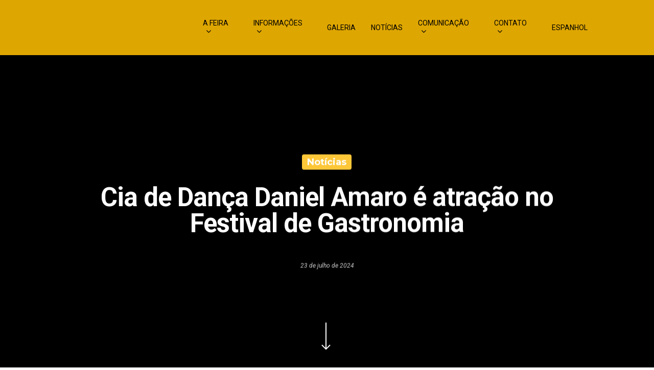

--- FILE ---
content_type: text/html; charset=UTF-8
request_url: https://fenadoce.com.br/cia-de-danca-daniel-amaro-e-atracao-no-festival-de-gastronomia/
body_size: 23537
content:
<!DOCTYPE html>

<html lang="pt-BR" class="no-js">
<head>
	
	<meta charset="UTF-8">
	
	<meta name="viewport" content="width=device-width, initial-scale=1, maximum-scale=1, user-scalable=0" /><title>Cia de Dança Daniel Amaro é atração no Festival de Gastronomia &#8211; Fenadoce</title>
<meta name='robots' content='max-image-preview:large' />
	<style>img:is([sizes="auto" i], [sizes^="auto," i]) { contain-intrinsic-size: 3000px 1500px }</style>
	<link rel='dns-prefetch' href='//www.googletagmanager.com' />
<link rel='dns-prefetch' href='//fonts.googleapis.com' />
<link rel="alternate" type="application/rss+xml" title="Feed para Fenadoce &raquo;" href="https://fenadoce.com.br/feed/" />
<link rel="alternate" type="application/rss+xml" title="Feed de comentários para Fenadoce &raquo;" href="https://fenadoce.com.br/comments/feed/" />
		<style>
			.lazyload,
			.lazyloading {
				max-width: 100%;
			}
		</style>
		<script type="text/javascript">
/* <![CDATA[ */
window._wpemojiSettings = {"baseUrl":"https:\/\/s.w.org\/images\/core\/emoji\/16.0.1\/72x72\/","ext":".png","svgUrl":"https:\/\/s.w.org\/images\/core\/emoji\/16.0.1\/svg\/","svgExt":".svg","source":{"concatemoji":"https:\/\/fenadoce.com.br\/wp-includes\/js\/wp-emoji-release.min.js?ver=6.8.3"}};
/*! This file is auto-generated */
!function(s,n){var o,i,e;function c(e){try{var t={supportTests:e,timestamp:(new Date).valueOf()};sessionStorage.setItem(o,JSON.stringify(t))}catch(e){}}function p(e,t,n){e.clearRect(0,0,e.canvas.width,e.canvas.height),e.fillText(t,0,0);var t=new Uint32Array(e.getImageData(0,0,e.canvas.width,e.canvas.height).data),a=(e.clearRect(0,0,e.canvas.width,e.canvas.height),e.fillText(n,0,0),new Uint32Array(e.getImageData(0,0,e.canvas.width,e.canvas.height).data));return t.every(function(e,t){return e===a[t]})}function u(e,t){e.clearRect(0,0,e.canvas.width,e.canvas.height),e.fillText(t,0,0);for(var n=e.getImageData(16,16,1,1),a=0;a<n.data.length;a++)if(0!==n.data[a])return!1;return!0}function f(e,t,n,a){switch(t){case"flag":return n(e,"\ud83c\udff3\ufe0f\u200d\u26a7\ufe0f","\ud83c\udff3\ufe0f\u200b\u26a7\ufe0f")?!1:!n(e,"\ud83c\udde8\ud83c\uddf6","\ud83c\udde8\u200b\ud83c\uddf6")&&!n(e,"\ud83c\udff4\udb40\udc67\udb40\udc62\udb40\udc65\udb40\udc6e\udb40\udc67\udb40\udc7f","\ud83c\udff4\u200b\udb40\udc67\u200b\udb40\udc62\u200b\udb40\udc65\u200b\udb40\udc6e\u200b\udb40\udc67\u200b\udb40\udc7f");case"emoji":return!a(e,"\ud83e\udedf")}return!1}function g(e,t,n,a){var r="undefined"!=typeof WorkerGlobalScope&&self instanceof WorkerGlobalScope?new OffscreenCanvas(300,150):s.createElement("canvas"),o=r.getContext("2d",{willReadFrequently:!0}),i=(o.textBaseline="top",o.font="600 32px Arial",{});return e.forEach(function(e){i[e]=t(o,e,n,a)}),i}function t(e){var t=s.createElement("script");t.src=e,t.defer=!0,s.head.appendChild(t)}"undefined"!=typeof Promise&&(o="wpEmojiSettingsSupports",i=["flag","emoji"],n.supports={everything:!0,everythingExceptFlag:!0},e=new Promise(function(e){s.addEventListener("DOMContentLoaded",e,{once:!0})}),new Promise(function(t){var n=function(){try{var e=JSON.parse(sessionStorage.getItem(o));if("object"==typeof e&&"number"==typeof e.timestamp&&(new Date).valueOf()<e.timestamp+604800&&"object"==typeof e.supportTests)return e.supportTests}catch(e){}return null}();if(!n){if("undefined"!=typeof Worker&&"undefined"!=typeof OffscreenCanvas&&"undefined"!=typeof URL&&URL.createObjectURL&&"undefined"!=typeof Blob)try{var e="postMessage("+g.toString()+"("+[JSON.stringify(i),f.toString(),p.toString(),u.toString()].join(",")+"));",a=new Blob([e],{type:"text/javascript"}),r=new Worker(URL.createObjectURL(a),{name:"wpTestEmojiSupports"});return void(r.onmessage=function(e){c(n=e.data),r.terminate(),t(n)})}catch(e){}c(n=g(i,f,p,u))}t(n)}).then(function(e){for(var t in e)n.supports[t]=e[t],n.supports.everything=n.supports.everything&&n.supports[t],"flag"!==t&&(n.supports.everythingExceptFlag=n.supports.everythingExceptFlag&&n.supports[t]);n.supports.everythingExceptFlag=n.supports.everythingExceptFlag&&!n.supports.flag,n.DOMReady=!1,n.readyCallback=function(){n.DOMReady=!0}}).then(function(){return e}).then(function(){var e;n.supports.everything||(n.readyCallback(),(e=n.source||{}).concatemoji?t(e.concatemoji):e.wpemoji&&e.twemoji&&(t(e.twemoji),t(e.wpemoji)))}))}((window,document),window._wpemojiSettings);
/* ]]> */
</script>
<style id='wp-emoji-styles-inline-css' type='text/css'>

	img.wp-smiley, img.emoji {
		display: inline !important;
		border: none !important;
		box-shadow: none !important;
		height: 1em !important;
		width: 1em !important;
		margin: 0 0.07em !important;
		vertical-align: -0.1em !important;
		background: none !important;
		padding: 0 !important;
	}
</style>
<link rel='stylesheet' id='wp-block-library-css' href='https://fenadoce.com.br/wp-includes/css/dist/block-library/style.min.css?ver=6.8.3' type='text/css' media='all' />
<style id='classic-theme-styles-inline-css' type='text/css'>
/*! This file is auto-generated */
.wp-block-button__link{color:#fff;background-color:#32373c;border-radius:9999px;box-shadow:none;text-decoration:none;padding:calc(.667em + 2px) calc(1.333em + 2px);font-size:1.125em}.wp-block-file__button{background:#32373c;color:#fff;text-decoration:none}
</style>
<style id='safe-svg-svg-icon-style-inline-css' type='text/css'>
.safe-svg-cover{text-align:center}.safe-svg-cover .safe-svg-inside{display:inline-block;max-width:100%}.safe-svg-cover svg{fill:currentColor;height:100%;max-height:100%;max-width:100%;width:100%}

</style>
<style id='global-styles-inline-css' type='text/css'>
:root{--wp--preset--aspect-ratio--square: 1;--wp--preset--aspect-ratio--4-3: 4/3;--wp--preset--aspect-ratio--3-4: 3/4;--wp--preset--aspect-ratio--3-2: 3/2;--wp--preset--aspect-ratio--2-3: 2/3;--wp--preset--aspect-ratio--16-9: 16/9;--wp--preset--aspect-ratio--9-16: 9/16;--wp--preset--color--black: #000000;--wp--preset--color--cyan-bluish-gray: #abb8c3;--wp--preset--color--white: #ffffff;--wp--preset--color--pale-pink: #f78da7;--wp--preset--color--vivid-red: #cf2e2e;--wp--preset--color--luminous-vivid-orange: #ff6900;--wp--preset--color--luminous-vivid-amber: #fcb900;--wp--preset--color--light-green-cyan: #7bdcb5;--wp--preset--color--vivid-green-cyan: #00d084;--wp--preset--color--pale-cyan-blue: #8ed1fc;--wp--preset--color--vivid-cyan-blue: #0693e3;--wp--preset--color--vivid-purple: #9b51e0;--wp--preset--gradient--vivid-cyan-blue-to-vivid-purple: linear-gradient(135deg,rgba(6,147,227,1) 0%,rgb(155,81,224) 100%);--wp--preset--gradient--light-green-cyan-to-vivid-green-cyan: linear-gradient(135deg,rgb(122,220,180) 0%,rgb(0,208,130) 100%);--wp--preset--gradient--luminous-vivid-amber-to-luminous-vivid-orange: linear-gradient(135deg,rgba(252,185,0,1) 0%,rgba(255,105,0,1) 100%);--wp--preset--gradient--luminous-vivid-orange-to-vivid-red: linear-gradient(135deg,rgba(255,105,0,1) 0%,rgb(207,46,46) 100%);--wp--preset--gradient--very-light-gray-to-cyan-bluish-gray: linear-gradient(135deg,rgb(238,238,238) 0%,rgb(169,184,195) 100%);--wp--preset--gradient--cool-to-warm-spectrum: linear-gradient(135deg,rgb(74,234,220) 0%,rgb(151,120,209) 20%,rgb(207,42,186) 40%,rgb(238,44,130) 60%,rgb(251,105,98) 80%,rgb(254,248,76) 100%);--wp--preset--gradient--blush-light-purple: linear-gradient(135deg,rgb(255,206,236) 0%,rgb(152,150,240) 100%);--wp--preset--gradient--blush-bordeaux: linear-gradient(135deg,rgb(254,205,165) 0%,rgb(254,45,45) 50%,rgb(107,0,62) 100%);--wp--preset--gradient--luminous-dusk: linear-gradient(135deg,rgb(255,203,112) 0%,rgb(199,81,192) 50%,rgb(65,88,208) 100%);--wp--preset--gradient--pale-ocean: linear-gradient(135deg,rgb(255,245,203) 0%,rgb(182,227,212) 50%,rgb(51,167,181) 100%);--wp--preset--gradient--electric-grass: linear-gradient(135deg,rgb(202,248,128) 0%,rgb(113,206,126) 100%);--wp--preset--gradient--midnight: linear-gradient(135deg,rgb(2,3,129) 0%,rgb(40,116,252) 100%);--wp--preset--font-size--small: 13px;--wp--preset--font-size--medium: 20px;--wp--preset--font-size--large: 36px;--wp--preset--font-size--x-large: 42px;--wp--preset--spacing--20: 0.44rem;--wp--preset--spacing--30: 0.67rem;--wp--preset--spacing--40: 1rem;--wp--preset--spacing--50: 1.5rem;--wp--preset--spacing--60: 2.25rem;--wp--preset--spacing--70: 3.38rem;--wp--preset--spacing--80: 5.06rem;--wp--preset--shadow--natural: 6px 6px 9px rgba(0, 0, 0, 0.2);--wp--preset--shadow--deep: 12px 12px 50px rgba(0, 0, 0, 0.4);--wp--preset--shadow--sharp: 6px 6px 0px rgba(0, 0, 0, 0.2);--wp--preset--shadow--outlined: 6px 6px 0px -3px rgba(255, 255, 255, 1), 6px 6px rgba(0, 0, 0, 1);--wp--preset--shadow--crisp: 6px 6px 0px rgba(0, 0, 0, 1);}:where(.is-layout-flex){gap: 0.5em;}:where(.is-layout-grid){gap: 0.5em;}body .is-layout-flex{display: flex;}.is-layout-flex{flex-wrap: wrap;align-items: center;}.is-layout-flex > :is(*, div){margin: 0;}body .is-layout-grid{display: grid;}.is-layout-grid > :is(*, div){margin: 0;}:where(.wp-block-columns.is-layout-flex){gap: 2em;}:where(.wp-block-columns.is-layout-grid){gap: 2em;}:where(.wp-block-post-template.is-layout-flex){gap: 1.25em;}:where(.wp-block-post-template.is-layout-grid){gap: 1.25em;}.has-black-color{color: var(--wp--preset--color--black) !important;}.has-cyan-bluish-gray-color{color: var(--wp--preset--color--cyan-bluish-gray) !important;}.has-white-color{color: var(--wp--preset--color--white) !important;}.has-pale-pink-color{color: var(--wp--preset--color--pale-pink) !important;}.has-vivid-red-color{color: var(--wp--preset--color--vivid-red) !important;}.has-luminous-vivid-orange-color{color: var(--wp--preset--color--luminous-vivid-orange) !important;}.has-luminous-vivid-amber-color{color: var(--wp--preset--color--luminous-vivid-amber) !important;}.has-light-green-cyan-color{color: var(--wp--preset--color--light-green-cyan) !important;}.has-vivid-green-cyan-color{color: var(--wp--preset--color--vivid-green-cyan) !important;}.has-pale-cyan-blue-color{color: var(--wp--preset--color--pale-cyan-blue) !important;}.has-vivid-cyan-blue-color{color: var(--wp--preset--color--vivid-cyan-blue) !important;}.has-vivid-purple-color{color: var(--wp--preset--color--vivid-purple) !important;}.has-black-background-color{background-color: var(--wp--preset--color--black) !important;}.has-cyan-bluish-gray-background-color{background-color: var(--wp--preset--color--cyan-bluish-gray) !important;}.has-white-background-color{background-color: var(--wp--preset--color--white) !important;}.has-pale-pink-background-color{background-color: var(--wp--preset--color--pale-pink) !important;}.has-vivid-red-background-color{background-color: var(--wp--preset--color--vivid-red) !important;}.has-luminous-vivid-orange-background-color{background-color: var(--wp--preset--color--luminous-vivid-orange) !important;}.has-luminous-vivid-amber-background-color{background-color: var(--wp--preset--color--luminous-vivid-amber) !important;}.has-light-green-cyan-background-color{background-color: var(--wp--preset--color--light-green-cyan) !important;}.has-vivid-green-cyan-background-color{background-color: var(--wp--preset--color--vivid-green-cyan) !important;}.has-pale-cyan-blue-background-color{background-color: var(--wp--preset--color--pale-cyan-blue) !important;}.has-vivid-cyan-blue-background-color{background-color: var(--wp--preset--color--vivid-cyan-blue) !important;}.has-vivid-purple-background-color{background-color: var(--wp--preset--color--vivid-purple) !important;}.has-black-border-color{border-color: var(--wp--preset--color--black) !important;}.has-cyan-bluish-gray-border-color{border-color: var(--wp--preset--color--cyan-bluish-gray) !important;}.has-white-border-color{border-color: var(--wp--preset--color--white) !important;}.has-pale-pink-border-color{border-color: var(--wp--preset--color--pale-pink) !important;}.has-vivid-red-border-color{border-color: var(--wp--preset--color--vivid-red) !important;}.has-luminous-vivid-orange-border-color{border-color: var(--wp--preset--color--luminous-vivid-orange) !important;}.has-luminous-vivid-amber-border-color{border-color: var(--wp--preset--color--luminous-vivid-amber) !important;}.has-light-green-cyan-border-color{border-color: var(--wp--preset--color--light-green-cyan) !important;}.has-vivid-green-cyan-border-color{border-color: var(--wp--preset--color--vivid-green-cyan) !important;}.has-pale-cyan-blue-border-color{border-color: var(--wp--preset--color--pale-cyan-blue) !important;}.has-vivid-cyan-blue-border-color{border-color: var(--wp--preset--color--vivid-cyan-blue) !important;}.has-vivid-purple-border-color{border-color: var(--wp--preset--color--vivid-purple) !important;}.has-vivid-cyan-blue-to-vivid-purple-gradient-background{background: var(--wp--preset--gradient--vivid-cyan-blue-to-vivid-purple) !important;}.has-light-green-cyan-to-vivid-green-cyan-gradient-background{background: var(--wp--preset--gradient--light-green-cyan-to-vivid-green-cyan) !important;}.has-luminous-vivid-amber-to-luminous-vivid-orange-gradient-background{background: var(--wp--preset--gradient--luminous-vivid-amber-to-luminous-vivid-orange) !important;}.has-luminous-vivid-orange-to-vivid-red-gradient-background{background: var(--wp--preset--gradient--luminous-vivid-orange-to-vivid-red) !important;}.has-very-light-gray-to-cyan-bluish-gray-gradient-background{background: var(--wp--preset--gradient--very-light-gray-to-cyan-bluish-gray) !important;}.has-cool-to-warm-spectrum-gradient-background{background: var(--wp--preset--gradient--cool-to-warm-spectrum) !important;}.has-blush-light-purple-gradient-background{background: var(--wp--preset--gradient--blush-light-purple) !important;}.has-blush-bordeaux-gradient-background{background: var(--wp--preset--gradient--blush-bordeaux) !important;}.has-luminous-dusk-gradient-background{background: var(--wp--preset--gradient--luminous-dusk) !important;}.has-pale-ocean-gradient-background{background: var(--wp--preset--gradient--pale-ocean) !important;}.has-electric-grass-gradient-background{background: var(--wp--preset--gradient--electric-grass) !important;}.has-midnight-gradient-background{background: var(--wp--preset--gradient--midnight) !important;}.has-small-font-size{font-size: var(--wp--preset--font-size--small) !important;}.has-medium-font-size{font-size: var(--wp--preset--font-size--medium) !important;}.has-large-font-size{font-size: var(--wp--preset--font-size--large) !important;}.has-x-large-font-size{font-size: var(--wp--preset--font-size--x-large) !important;}
:where(.wp-block-post-template.is-layout-flex){gap: 1.25em;}:where(.wp-block-post-template.is-layout-grid){gap: 1.25em;}
:where(.wp-block-columns.is-layout-flex){gap: 2em;}:where(.wp-block-columns.is-layout-grid){gap: 2em;}
:root :where(.wp-block-pullquote){font-size: 1.5em;line-height: 1.6;}
</style>
<link rel='stylesheet' id='contact-form-7-css' href='https://fenadoce.com.br/wp-content/plugins/contact-form-7/includes/css/styles.css?ver=6.1.4' type='text/css' media='all' />
<link rel='stylesheet' id='rs-plugin-settings-css' href='https://fenadoce.com.br/wp-content/plugins/revslider/public/assets/css/settings.css?ver=5.4.8.3' type='text/css' media='all' />
<style id='rs-plugin-settings-inline-css' type='text/css'>
#rs-demo-id {}
</style>
<link rel='stylesheet' id='salient-social-css' href='https://fenadoce.com.br/wp-content/plugins/salient-social/css/style.css?ver=1.1' type='text/css' media='all' />
<style id='salient-social-inline-css' type='text/css'>

  .sharing-default-minimal .nectar-love.loved,
  body .nectar-social[data-color-override="override"].fixed > a:before, 
  body .nectar-social[data-color-override="override"].fixed .nectar-social-inner a,
  .sharing-default-minimal .nectar-social[data-color-override="override"] .nectar-social-inner a:hover {
    background-color: #ffc839;
  }
  .nectar-social.hover .nectar-love.loved,
  .nectar-social.hover > .nectar-love-button a:hover,
  .nectar-social[data-color-override="override"].hover > div a:hover,
  #single-below-header .nectar-social[data-color-override="override"].hover > div a:hover,
  .nectar-social[data-color-override="override"].hover .share-btn:hover,
  .sharing-default-minimal .nectar-social[data-color-override="override"] .nectar-social-inner a {
    border-color: #ffc839;
  }
  #single-below-header .nectar-social.hover .nectar-love.loved i,
  #single-below-header .nectar-social.hover[data-color-override="override"] a:hover,
  #single-below-header .nectar-social.hover[data-color-override="override"] a:hover i,
  #single-below-header .nectar-social.hover .nectar-love-button a:hover i,
  .nectar-love:hover i,
  .hover .nectar-love:hover .total_loves,
  .nectar-love.loved i,
  .nectar-social.hover .nectar-love.loved .total_loves,
  .nectar-social.hover .share-btn:hover, 
  .nectar-social[data-color-override="override"].hover .nectar-social-inner a:hover,
  .nectar-social[data-color-override="override"].hover > div:hover span,
  .sharing-default-minimal .nectar-social[data-color-override="override"] .nectar-social-inner a:not(:hover) i,
  .sharing-default-minimal .nectar-social[data-color-override="override"] .nectar-social-inner a:not(:hover) {
    color: #ffc839;
  }
</style>
<link rel='stylesheet' id='social-icons-general-css' href='//fenadoce.com.br/wp-content/plugins/social-icons/assets/css/social-icons.css?ver=1.7.4' type='text/css' media='all' />
<link rel='stylesheet' id='uaf_client_css-css' href='https://fenadoce.com.br/wp-content/uploads/useanyfont/uaf.css?ver=1765974528' type='text/css' media='all' />
<link rel='stylesheet' id='wp-event-manager-frontend-css' href='https://fenadoce.com.br/wp-content/plugins/wp-event-manager/assets/css/frontend.min.css?ver=6.8.3' type='text/css' media='all' />
<link rel='stylesheet' id='wp-event-manager-jquery-ui-css-css' href='https://fenadoce.com.br/wp-content/plugins/wp-event-manager/assets/js/jquery-ui/jquery-ui.css?ver=6.8.3' type='text/css' media='all' />
<link rel='stylesheet' id='wp-event-manager-jquery-timepicker-css-css' href='https://fenadoce.com.br/wp-content/plugins/wp-event-manager/assets/js/jquery-timepicker/jquery.timepicker.min.css?ver=6.8.3' type='text/css' media='all' />
<link rel='stylesheet' id='wp-event-manager-grid-style-css' href='https://fenadoce.com.br/wp-content/plugins/wp-event-manager/assets/css/wpem-grid.min.css?ver=6.8.3' type='text/css' media='all' />
<link rel='stylesheet' id='wp-event-manager-font-style-css' href='https://fenadoce.com.br/wp-content/plugins/wp-event-manager/assets/fonts/style.css?ver=6.8.3' type='text/css' media='all' />
<link rel='stylesheet' id='font-awesome-css' href='https://fenadoce.com.br/wp-content/themes/salient-Theme/css/font-awesome.min.css?ver=12.1.3' type='text/css' media='all' />
<link rel='stylesheet' id='salient-grid-system-css' href='https://fenadoce.com.br/wp-content/themes/salient-Theme/css/grid-system.css?ver=12.1.3' type='text/css' media='all' />
<link rel='stylesheet' id='main-styles-css' href='https://fenadoce.com.br/wp-content/themes/salient-Theme/css/style.css?ver=12.1.3' type='text/css' media='all' />
<style id='main-styles-inline-css' type='text/css'>

		@font-face{
		     font-family:'Open Sans';
		     src:url('https://fenadoce.com.br/wp-content/themes/salient-Theme/css/fonts/OpenSans-Light.woff') format('woff');
		     font-weight:300;
		     font-style:normal
		}
		 @font-face{
		     font-family:'Open Sans';
		     src:url('https://fenadoce.com.br/wp-content/themes/salient-Theme/css/fonts/OpenSans-Regular.woff') format('woff');
		     font-weight:400;
		     font-style:normal
		}
		 @font-face{
		     font-family:'Open Sans';
		     src:url('https://fenadoce.com.br/wp-content/themes/salient-Theme/css/fonts/OpenSans-SemiBold.woff') format('woff');
		     font-weight:600;
		     font-style:normal
		}
		 @font-face{
		     font-family:'Open Sans';
		     src:url('https://fenadoce.com.br/wp-content/themes/salient-Theme/css/fonts/OpenSans-Bold.woff') format('woff');
		     font-weight:700;
		     font-style:normal
		}
</style>
<link rel='stylesheet' id='nectar-single-styles-css' href='https://fenadoce.com.br/wp-content/themes/salient-Theme/css/single.css?ver=12.1.3' type='text/css' media='all' />
<link rel='stylesheet' id='nectar-element-recent-posts-css' href='https://fenadoce.com.br/wp-content/themes/salient-Theme/css/elements/element-recent-posts.css?ver=12.1.3' type='text/css' media='all' />
<link rel='stylesheet' id='fancyBox-css' href='https://fenadoce.com.br/wp-content/themes/salient-Theme/css/plugins/jquery.fancybox.css?ver=12.1.3' type='text/css' media='all' />
<link rel='stylesheet' id='responsive-css' href='https://fenadoce.com.br/wp-content/themes/salient-Theme/css/responsive.css?ver=12.1.3' type='text/css' media='all' />
<link rel='stylesheet' id='skin-material-css' href='https://fenadoce.com.br/wp-content/themes/salient-Theme/css/skin-material.css?ver=12.1.3' type='text/css' media='all' />
<link rel='stylesheet' id='dynamic-css-css' href='https://fenadoce.com.br/wp-content/themes/salient-Theme/css/salient-dynamic-styles.css?ver=12.1.3' type='text/css' media='all' />
<style id='dynamic-css-inline-css' type='text/css'>
@media only screen and (min-width:1000px){body #ajax-content-wrap.no-scroll{min-height:calc(100vh - 108px);height:calc(100vh - 108px)!important;}}@media only screen and (min-width:1000px){#page-header-wrap.fullscreen-header,#page-header-wrap.fullscreen-header #page-header-bg,html:not(.nectar-box-roll-loaded) .nectar-box-roll > #page-header-bg.fullscreen-header,.nectar_fullscreen_zoom_recent_projects,#nectar_fullscreen_rows:not(.afterLoaded) > div{height:calc(100vh - 107px);}.wpb_row.vc_row-o-full-height.top-level,.wpb_row.vc_row-o-full-height.top-level > .col.span_12{min-height:calc(100vh - 107px);}html:not(.nectar-box-roll-loaded) .nectar-box-roll > #page-header-bg.fullscreen-header{top:108px;}.nectar-slider-wrap[data-fullscreen="true"]:not(.loaded),.nectar-slider-wrap[data-fullscreen="true"]:not(.loaded) .swiper-container{height:calc(100vh - 106px)!important;}.admin-bar .nectar-slider-wrap[data-fullscreen="true"]:not(.loaded),.admin-bar .nectar-slider-wrap[data-fullscreen="true"]:not(.loaded) .swiper-container{height:calc(100vh - 106px - 32px)!important;}}#nectar_fullscreen_rows{background-color:;}
#footer-outer .widget h4 {
    font-size: 10px !important;
    color:#ffffff !important;
}
</style>
<link rel='stylesheet' id='redux-google-fonts-salient_redux-css' href='https://fonts.googleapis.com/css?family=Montserrat%3A500%2C700%2C400%2C800%2C600%7CRoboto%3A400%2C700%2C400italic%7CCabin%3A400%2C700%2C500&#038;subset=latin&#038;ver=1750465115' type='text/css' media='all' />
<script type="text/javascript" src="https://fenadoce.com.br/wp-includes/js/dist/hooks.min.js?ver=4d63a3d491d11ffd8ac6" id="wp-hooks-js"></script>
<script type="text/javascript" src="https://fenadoce.com.br/wp-includes/js/jquery/jquery.min.js?ver=3.7.1" id="jquery-core-js"></script>
<script type="text/javascript" src="https://fenadoce.com.br/wp-includes/js/jquery/jquery-migrate.min.js?ver=3.4.1" id="jquery-migrate-js"></script>
<script type="text/javascript" src="https://fenadoce.com.br/wp-content/plugins/revslider/public/assets/js/jquery.themepunch.tools.min.js?ver=5.4.8.3" id="tp-tools-js"></script>
<script type="text/javascript" src="https://fenadoce.com.br/wp-content/plugins/revslider/public/assets/js/jquery.themepunch.revolution.min.js?ver=5.4.8.3" id="revmin-js"></script>
<script type="text/javascript" id="say-what-js-js-extra">
/* <![CDATA[ */
var say_what_data = {"replacements":{"salient|Read More|":"Leia mais","salient|Search...|":"Procurar...","salient|Next Post|":"Pr\u00f3xima not\u00edcia","salient|Previous Post|":"Not\u00edcia anterior","salient|Next|":"Pr\u00f3ximo","salient|Submit Comment|":"Enviar coment\u00e1rio","salient|Select Month|":"Selecionar m\u00eas","salient|Select Category|":"Selecionar categoria","salient|No Comments|":"Sem coment\u00e1rios","salient|Logged in as|":"Logado como","salient|Log out|":"Fazer logoff","salient|Leave a Reply|":"Deixe um coment\u00e1rio","salient|In|":"Em","salient|By|":"Por","salient|Send|":"Enviar","salient|Your Message|":"Sua mensagem","salient|Subject|":"Assunto","salient|Your Email (required)|":"Seu email (obrigat\u00f3rio)","salient|Your Name (required)|":"Seu nome (obrigat\u00f3rio)","salient|You May Also Like|":"Not\u00edcias relacionadas","salient|Page Not Found|":"P\u00e1gina n\u00e3o encontrada","salient|Back Home|":"Voltar para a p\u00e1gina inicial"}};
/* ]]> */
</script>
<script type="text/javascript" src="https://fenadoce.com.br/wp-content/plugins/say-what/assets/build/frontend.js?ver=fd31684c45e4d85aeb4e" id="say-what-js-js"></script>

<!-- Snippet da etiqueta do Google (gtag.js) adicionado pelo Site Kit -->
<!-- Snippet do Google Análises adicionado pelo Site Kit -->
<script type="text/javascript" src="https://www.googletagmanager.com/gtag/js?id=G-KMJG6Q7Z42" id="google_gtagjs-js" async></script>
<script type="text/javascript" id="google_gtagjs-js-after">
/* <![CDATA[ */
window.dataLayer = window.dataLayer || [];function gtag(){dataLayer.push(arguments);}
gtag("set","linker",{"domains":["fenadoce.com.br"]});
gtag("js", new Date());
gtag("set", "developer_id.dZTNiMT", true);
gtag("config", "G-KMJG6Q7Z42");
/* ]]> */
</script>
<link rel="https://api.w.org/" href="https://fenadoce.com.br/wp-json/" /><link rel="alternate" title="JSON" type="application/json" href="https://fenadoce.com.br/wp-json/wp/v2/posts/18623" /><link rel="EditURI" type="application/rsd+xml" title="RSD" href="https://fenadoce.com.br/xmlrpc.php?rsd" />
<meta name="generator" content="WordPress 6.8.3" />
<link rel="canonical" href="https://fenadoce.com.br/cia-de-danca-daniel-amaro-e-atracao-no-festival-de-gastronomia/" />
<link rel='shortlink' href='https://fenadoce.com.br/?p=18623' />
<link rel="alternate" title="oEmbed (JSON)" type="application/json+oembed" href="https://fenadoce.com.br/wp-json/oembed/1.0/embed?url=https%3A%2F%2Ffenadoce.com.br%2Fcia-de-danca-daniel-amaro-e-atracao-no-festival-de-gastronomia%2F" />
<link rel="alternate" title="oEmbed (XML)" type="text/xml+oembed" href="https://fenadoce.com.br/wp-json/oembed/1.0/embed?url=https%3A%2F%2Ffenadoce.com.br%2Fcia-de-danca-daniel-amaro-e-atracao-no-festival-de-gastronomia%2F&#038;format=xml" />
<meta name="generator" content="Site Kit by Google 1.168.0" />		<script>
			document.documentElement.className = document.documentElement.className.replace('no-js', 'js');
		</script>
				<style>
			.no-js img.lazyload {
				display: none;
			}

			figure.wp-block-image img.lazyloading {
				min-width: 150px;
			}

			.lazyload,
			.lazyloading {
				--smush-placeholder-width: 100px;
				--smush-placeholder-aspect-ratio: 1/1;
				width: var(--smush-image-width, var(--smush-placeholder-width)) !important;
				aspect-ratio: var(--smush-image-aspect-ratio, var(--smush-placeholder-aspect-ratio)) !important;
			}

						.lazyload, .lazyloading {
				opacity: 0;
			}

			.lazyloaded {
				opacity: 1;
				transition: opacity 400ms;
				transition-delay: 0ms;
			}

					</style>
		<script type="text/javascript"> var root = document.getElementsByTagName( "html" )[0]; root.setAttribute( "class", "js" ); </script><meta name="generator" content="Powered by WPBakery Page Builder - drag and drop page builder for WordPress."/>
<meta name="generator" content="Powered by Slider Revolution 5.4.8.3 - responsive, Mobile-Friendly Slider Plugin for WordPress with comfortable drag and drop interface." />
<link rel="icon" href="https://fenadoce.com.br/wp-content/uploads/2020/05/cropped-logo-min-32x32.png" sizes="32x32" />
<link rel="icon" href="https://fenadoce.com.br/wp-content/uploads/2020/05/cropped-logo-min-192x192.png" sizes="192x192" />
<link rel="apple-touch-icon" href="https://fenadoce.com.br/wp-content/uploads/2020/05/cropped-logo-min-180x180.png" />
<meta name="msapplication-TileImage" content="https://fenadoce.com.br/wp-content/uploads/2020/05/cropped-logo-min-270x270.png" />
<script type="text/javascript">function setREVStartSize(e){									
						try{ e.c=jQuery(e.c);var i=jQuery(window).width(),t=9999,r=0,n=0,l=0,f=0,s=0,h=0;
							if(e.responsiveLevels&&(jQuery.each(e.responsiveLevels,function(e,f){f>i&&(t=r=f,l=e),i>f&&f>r&&(r=f,n=e)}),t>r&&(l=n)),f=e.gridheight[l]||e.gridheight[0]||e.gridheight,s=e.gridwidth[l]||e.gridwidth[0]||e.gridwidth,h=i/s,h=h>1?1:h,f=Math.round(h*f),"fullscreen"==e.sliderLayout){var u=(e.c.width(),jQuery(window).height());if(void 0!=e.fullScreenOffsetContainer){var c=e.fullScreenOffsetContainer.split(",");if (c) jQuery.each(c,function(e,i){u=jQuery(i).length>0?u-jQuery(i).outerHeight(!0):u}),e.fullScreenOffset.split("%").length>1&&void 0!=e.fullScreenOffset&&e.fullScreenOffset.length>0?u-=jQuery(window).height()*parseInt(e.fullScreenOffset,0)/100:void 0!=e.fullScreenOffset&&e.fullScreenOffset.length>0&&(u-=parseInt(e.fullScreenOffset,0))}f=u}else void 0!=e.minHeight&&f<e.minHeight&&(f=e.minHeight);e.c.closest(".rev_slider_wrapper").css({height:f})					
						}catch(d){console.log("Failure at Presize of Slider:"+d)}						
					};</script>
<noscript><style> .wpb_animate_when_almost_visible { opacity: 1; }</style></noscript>	<!-- Google Tag Manager -->
<script>(function(w,d,s,l,i){w[l]=w[l]||[];w[l].push({'gtm.start':
new Date().getTime(),event:'gtm.js'});var f=d.getElementsByTagName(s)[0],
j=d.createElement(s),dl=l!='dataLayer'?'&l='+l:'';j.async=true;j.src=
'https://www.googletagmanager.com/gtm.js?id='+i+dl;f.parentNode.insertBefore(j,f);
})(window,document,'script','dataLayer','GTM-575776HF');</script>
<!-- End Google Tag Manager -->
<meta name="robots" content="nosnippet">
</head>


<body class="wp-singular post-template-default single single-post postid-18623 single-format-standard wp-theme-salient-Theme material salient-theme wpb-js-composer js-comp-ver-6.4.1 vc_responsive" data-footer-reveal="false" data-footer-reveal-shadow="none" data-header-format="default" data-body-border="off" data-boxed-style="" data-header-breakpoint="1000" data-dropdown-style="minimal" data-cae="easeOutExpo" data-cad="1350" data-megamenu-width="contained" data-aie="fade-in" data-ls="fancybox" data-apte="standard" data-hhun="1" data-fancy-form-rcs="default" data-form-style="default" data-form-submit="regular" data-is="minimal" data-button-style="slightly_rounded" data-user-account-button="false" data-flex-cols="true" data-col-gap="40px" data-header-inherit-rc="true" data-header-search="false" data-animated-anchors="true" data-ajax-transitions="false" data-full-width-header="true" data-slide-out-widget-area="true" data-slide-out-widget-area-style="slide-out-from-right" data-user-set-ocm="off" data-loading-animation="none" data-bg-header="true" data-responsive="1" data-ext-responsive="true" data-header-resize="0" data-header-color="custom" data-transparent-header="false" data-cart="false" data-remove-m-parallax="" data-remove-m-video-bgs="" data-m-animate="0" data-force-header-trans-color="light" data-smooth-scrolling="0" data-permanent-transparent="false" >
	
	<!-- Google Tag Manager (noscript) -->
<noscript><iframe data-src="https://www.googletagmanager.com/ns.html?id=GTM-575776HF"
height="0" width="0" style="display:none;visibility:hidden" src="[data-uri]" class="lazyload" data-load-mode="1"></iframe></noscript>
<!-- End Google Tag Manager (noscript) -->
	
	<script type="text/javascript"> if(navigator.userAgent.match(/(Android|iPod|iPhone|iPad|BlackBerry|IEMobile|Opera Mini)/)) { document.body.className += " using-mobile-browser "; } </script><div class="ocm-effect-wrap"><div class="ocm-effect-wrap-inner">	
	<div id="header-space"  data-header-mobile-fixed='1'></div> 
	
		
	<div id="header-outer" data-has-menu="true" data-has-buttons="no" data-header-button_style="hover_scale" data-using-pr-menu="false" data-mobile-fixed="1" data-ptnm="false" data-lhe="animated_underline" data-user-set-bg="#dea600" data-format="default" data-permanent-transparent="false" data-megamenu-rt="0" data-remove-fixed="1" data-header-resize="0" data-cart="false" data-transparency-option="0" data-box-shadow="large" data-shrink-num="6" data-using-secondary="0" data-using-logo="1" data-logo-height="40" data-m-logo-height="24" data-padding="34" data-full-width="true" data-condense="false" >
		
		
<div id="search-outer" class="nectar">
	<div id="search">
		<div class="container">
			 <div id="search-box">
				 <div class="inner-wrap">
					 <div class="col span_12">
						  <form role="search" action="https://fenadoce.com.br/" method="GET">
														 <input type="text" name="s" id="s" value="" placeholder="Search" /> 
							 								
						<span>Hit enter to search or ESC to close</span>						</form>
					</div><!--/span_12-->
				</div><!--/inner-wrap-->
			 </div><!--/search-box-->
			 <div id="close"><a href="#">
				<span class="close-wrap"> <span class="close-line close-line1"></span> <span class="close-line close-line2"></span> </span>				 </a></div>
		 </div><!--/container-->
	</div><!--/search-->
</div><!--/search-outer-->

<header id="top">
	<div class="container">
		<div class="row">
			<div class="col span_3">
				<a id="logo" href="https://fenadoce.com.br" data-supplied-ml-starting-dark="false" data-supplied-ml-starting="true" data-supplied-ml="true" >
					<img class="stnd default-logo dark-version lazyload" alt="Fenadoce" data-src="https://fenadoce.com.br/wp-content/uploads/2025/06/logo-header-2025-4.png" data-srcset="https://fenadoce.com.br/wp-content/uploads/2025/06/logo-header-2025-4.png 1x, https://fenadoce.com.br/wp-content/uploads/2025/06/logo-header-2025-4.png 2x" src="[data-uri]" style="--smush-placeholder-width: 260px; --smush-placeholder-aspect-ratio: 260/45;" /><img class="mobile-only-logo lazyload" alt="Fenadoce" data-src="https://fenadoce.com.br/wp-content/uploads/2020/06/logo-min2.png" src="[data-uri]" style="--smush-placeholder-width: 676px; --smush-placeholder-aspect-ratio: 676/530;" /> 
				</a>
				
							</div><!--/span_3-->
			
			<div class="col span_9 col_last">
									<div class="slide-out-widget-area-toggle mobile-icon slide-out-from-right" data-custom-color="false" data-icon-animation="simple-transform">
						<div> <a href="#sidewidgetarea" aria-label="Navigation Menu" aria-expanded="false" class="closed">
							<span aria-hidden="true"> <i class="lines-button x2"> <i class="lines"></i> </i> </span>
						</a></div> 
					</div>
								
									
					<nav>
						
						<ul class="sf-menu">	
							<li id="menu-item-6715" class="menu-item menu-item-type-custom menu-item-object-custom menu-item-has-children sf-with-ul menu-item-6715"><a href="#">A FEIRA<span class="sf-sub-indicator"><i class="fa fa-angle-down icon-in-menu"></i></span></a>
<ul class="sub-menu">
	<li id="menu-item-6367" class="menu-item menu-item-type-post_type menu-item-object-page menu-item-6367"><a href="https://fenadoce.com.br/a-feira/">CONHEÇA</a></li>
	<li id="menu-item-6423" class="menu-item menu-item-type-post_type menu-item-object-page menu-item-6423"><a href="https://fenadoce.com.br/historia/">HISTÓRIA</a></li>
	<li id="menu-item-6716" class="menu-item menu-item-type-post_type menu-item-object-page menu-item-6716"><a href="https://fenadoce.com.br/doces/">DOCES</a></li>
	<li id="menu-item-6711" class="menu-item menu-item-type-post_type menu-item-object-page menu-item-6711"><a href="https://fenadoce.com.br/patrimonio/">PATRIMÔNIO</a></li>
	<li id="menu-item-6708" class="menu-item menu-item-type-post_type menu-item-object-page menu-item-6708"><a href="https://fenadoce.com.br/corte/">CORTE</a></li>
</ul>
</li>
<li id="menu-item-86" class="menu-item menu-item-type-custom menu-item-object-custom menu-item-has-children sf-with-ul menu-item-86"><a href="https://fenadoce.com.br/fenadoce-2024-2/">INFORMAÇÕES<span class="sf-sub-indicator"><i class="fa fa-angle-down icon-in-menu"></i></span></a>
<ul class="sub-menu">
	<li id="menu-item-24353" class="menu-item menu-item-type-post_type menu-item-object-page menu-item-24353"><a href="https://fenadoce.com.br/fenadoce-2026/">FENADOCE 2026</a></li>
	<li id="menu-item-22097" class="menu-item menu-item-type-post_type menu-item-object-page menu-item-22097"><a href="https://fenadoce.com.br/programacao/">PROGRAMAÇÃO</a></li>
	<li id="menu-item-6724" class="menu-item menu-item-type-post_type menu-item-object-page menu-item-6724"><a href="https://fenadoce.com.br/como-chegar/">COMO CHEGAR</a></li>
	<li id="menu-item-21725" class="menu-item menu-item-type-post_type menu-item-object-page menu-item-21725"><a href="https://fenadoce.com.br/expositores/">EXPOSITORES</a></li>
	<li id="menu-item-6723" class="menu-item menu-item-type-post_type menu-item-object-page menu-item-6723"><a href="https://fenadoce.com.br/pelotas-cidade-do-doce/">PELOTAS – CIDADE DO DOCE</a></li>
</ul>
</li>
<li id="menu-item-6624" class="menu-item menu-item-type-post_type menu-item-object-page menu-item-6624"><a href="https://fenadoce.com.br/2022-2/galeria/">GALERIA</a></li>
<li id="menu-item-6341" class="menu-item menu-item-type-post_type menu-item-object-page menu-item-6341"><a href="https://fenadoce.com.br/noticias/">NOTÍCIAS</a></li>
<li id="menu-item-6292" class="menu-item menu-item-type-post_type menu-item-object-page menu-item-has-children sf-with-ul menu-item-6292"><a href="https://fenadoce.com.br/comunicacao/">COMUNICAÇÃO<span class="sf-sub-indicator"><i class="fa fa-angle-down icon-in-menu"></i></span></a>
<ul class="sub-menu">
	<li id="menu-item-16828" class="menu-item menu-item-type-post_type menu-item-object-page menu-item-16828"><a href="https://fenadoce.com.br/cadastro-cobertura-fenadoce-2025/">CADASTRO COBERTURA</a></li>
	<li id="menu-item-23777" class="menu-item menu-item-type-custom menu-item-object-custom menu-item-23777"><a href="https://fenadoce.com.br/cobertura/index.php">FOTOS E VÍDEOS 31ª FENADOCE</a></li>
</ul>
</li>
<li id="menu-item-12676" class="menu-item menu-item-type-post_type menu-item-object-page menu-item-has-children sf-with-ul menu-item-12676"><a href="https://fenadoce.com.br/contato/">CONTATO<span class="sf-sub-indicator"><i class="fa fa-angle-down icon-in-menu"></i></span></a>
<ul class="sub-menu">
	<li id="menu-item-10870" class="menu-item menu-item-type-post_type menu-item-object-page menu-item-10870"><a href="https://fenadoce.com.br/colabore-com-a-fenadoce-2023/">SUGESTÕES</a></li>
</ul>
</li>
<li id="menu-item-13089" class="menu-item menu-item-type-custom menu-item-object-custom menu-item-13089"><a href="https://fenadoce.com.br/fenadoce-feira-nacional-do-doce-espanhol/">ESPANHOL</a></li>
						</ul>
						

													<ul class="buttons sf-menu" data-user-set-ocm="off">
								
																
							</ul>
												
					</nav>
					
										
				</div><!--/span_9-->
				
								
			</div><!--/row-->
					</div><!--/container-->
	</header>
		
	</div>
	
		
	<div id="ajax-content-wrap">
		
		<div id="page-header-wrap" data-animate-in-effect="fade-in" data-midnight="light" class="fullscreen-header" ><div id="page-header-bg" class="not-loaded fullscreen-header hentry" data-post-hs="fullscreen" data-padding-amt="normal" data-animate-in-effect="fade-in" data-midnight="light" data-text-effect="" data-bg-pos="center" data-alignment="left" data-alignment-v="middle" data-parallax="0" data-height="350"  style="background-color: #000;  ">					<div class="page-header-bg-image-wrap" id="nectar-page-header-p-wrap" data-parallax-speed="medium">
						<div class="page-header-bg-image lazyload" style="background-image:inherit;" data-bg-image="url(https://fenadoce.com.br/wp-content/uploads/2024/07/Rafael-Takaki-4969.jpg)"></div>
					</div> 				
				<div class="container"><img class="hidden-social-img lazyload" data-src="https://fenadoce.com.br/wp-content/uploads/2024/07/Rafael-Takaki-4969.jpg" alt="Cia de Dança Daniel Amaro é atração no Festival de Gastronomia" src="[data-uri]" style="--smush-placeholder-width: 2500px; --smush-placeholder-aspect-ratio: 2500/1667;" />					
					<div class="row">
						<div class="col span_6 section-title blog-title" data-remove-post-date="0" data-remove-post-author="1" data-remove-post-comment-number="0">
							<div class="inner-wrap">
								
								<a class="noticias" href="https://fenadoce.com.br/category/noticias/" >Notícias</a>								
								<h1 class="entry-title">Cia de Dança Daniel Amaro é atração no Festival de Gastronomia</h1>
								
																	<div class="author-section">
										<span class="meta-author">  
											<img alt='' data-src='https://secure.gravatar.com/avatar/07e96c75f0e2aed4a549cb051961c880704bc14919ecfa4d3a4112d6c7691be3?s=100&#038;d=mm&#038;r=g' data-srcset='https://secure.gravatar.com/avatar/07e96c75f0e2aed4a549cb051961c880704bc14919ecfa4d3a4112d6c7691be3?s=200&#038;d=mm&#038;r=g 2x' class='avatar avatar-100 photo lazyload' height='100' width='100' decoding='async' src='[data-uri]' style='--smush-placeholder-width: 100px; --smush-placeholder-aspect-ratio: 100/100;' />										</span> 
										<div class="avatar-post-info vcard author">
											<span class="fn"><a href="https://fenadoce.com.br/author/fenadoce/" title="Posts de fenadoce" rel="author">fenadoce</a></span>
											
																							<span class="meta-date date updated"><i>23 de julho de 2024</i></span>
																						
										</div>
									</div>
																
								
														
											</div>
					
				</div><!--/section-title-->
			</div><!--/row-->

						
			
			
			</div><div class="scroll-down-wrap minimal-arrow nectar-next-section-wrap"><a href="#" class="minimal-arrow">
			      <svg class="next-arrow" width="40px" height="68px" viewBox="0 0 40 50" xml:space="preserve">
			      <path stroke="#ffffff" stroke-width="2" fill="none" d="M 20 0 L 20 51"></path>
			      <polyline stroke="#ffffff" stroke-width="2" fill="none" points="12, 44 20, 52 28, 44"></polyline>
			      </svg>
			    </a></div>
</div>

</div>

<div class="container-wrap fullscreen-blog-header no-sidebar" data-midnight="dark" data-remove-post-date="0" data-remove-post-author="1" data-remove-post-comment-number="0">
	<div class="container main-content">
		
					
		<div class="row">
			
						
			<div class="post-area col  span_12 col_last">
			
			
<article id="post-18623" class="post-18623 post type-post status-publish format-standard has-post-thumbnail category-noticias tag-fenadoce tag-festival-de-gastronomia">
  
  <div class="inner-wrap">

		<div class="post-content" data-hide-featured-media="0">
      
        <div class="content-inner"><p><span style="font-weight: 400;">O Festival de Gastronomia inovou nas atrações desta terça-feira (23), com a apresentação artística de dança e performance, na representação de quadro orixás &#8211; Oxalá, Bará, Otim e Ossanha, por artistas da Companhia de Dança Daniel Amaro. Na sequência, a oficina gastronômica trouxe uma sobremesa preparada pelo Chef e professor do curso de Gastronomia da Escola Senac Pelotas, André Eduardo Fonseca, que veio ao encontro da temática do evento, homenageando a leveza e a paz do orixá Oxalá.</span></p>
<p><span style="font-weight: 400;">Eduardo preparou uma sobremesa com merengue</span><i><span style="font-weight: 400;">, cream cheese, </span></i><span style="font-weight: 400;">limão e cascas de limão desidratada. “Usamos a gastronomia, as técnicas que a gente tem nos preparos que existem por aí e tentamos trazer isso para a cultura dos orixás, através de pesquisa, busca de referência e significado. Essa sobremesa traz a leveza, a paz do branco do merengue, mas ao mesmo tempo a acidez do limão, pois a gente sabe que a vida precisa de um equilibrio”, explica. As oficinas do Festival de Gastronomia acontecem no estande da Fecomércio/Sesc/Senac e são promovidas pelo curso de Gastronomia da Faculdade Senac Pelotas.</span></p>
<p><span style="font-weight: 400;">A 30ª Fenadoce é apresentada pela Osirnet com Patrocínio Master do Governo do Estado do Rio Grande do Sul, Patrocínio do Banrisul, Sicredi e Gelei, apoio da Ecosul, Apoio Institucional do Grupo RBS, Câmara de Vereadores de Pelotas e Prefeitura Municipal de Pelotas, além da realização da CDL Pelotas.</span></p>

		<style type="text/css">
			#gallery-1 {
				margin: auto;
			}
			#gallery-1 .gallery-item {
				float: left;
				margin-top: 10px;
				text-align: center;
				width: 25%;
			}
			#gallery-1 img {
				border: 2px solid #cfcfcf;
			}
			#gallery-1 .gallery-caption {
				margin-left: 0;
			}
			/* see gallery_shortcode() in wp-includes/media.php */
		</style>
		<div id='gallery-1' class='gallery galleryid-18623 gallery-columns-4 gallery-size-thumbnail'><dl class='gallery-item'>
			<dt class='gallery-icon landscape'>
				<a href='https://fenadoce.com.br/cia-de-danca-daniel-amaro-e-atracao-no-festival-de-gastronomia/rafael-takaki-4812/'><img decoding="async" width="150" height="150" data-src="https://fenadoce.com.br/wp-content/uploads/2024/07/Rafael-Takaki-4812-150x150.jpg" class="attachment-thumbnail size-thumbnail lazyload" alt="" data-srcset="https://fenadoce.com.br/wp-content/uploads/2024/07/Rafael-Takaki-4812-150x150.jpg 150w, https://fenadoce.com.br/wp-content/uploads/2024/07/Rafael-Takaki-4812-100x100.jpg 100w, https://fenadoce.com.br/wp-content/uploads/2024/07/Rafael-Takaki-4812-140x140.jpg 140w, https://fenadoce.com.br/wp-content/uploads/2024/07/Rafael-Takaki-4812-500x500.jpg 500w, https://fenadoce.com.br/wp-content/uploads/2024/07/Rafael-Takaki-4812-350x350.jpg 350w, https://fenadoce.com.br/wp-content/uploads/2024/07/Rafael-Takaki-4812-1000x1000.jpg 1000w, https://fenadoce.com.br/wp-content/uploads/2024/07/Rafael-Takaki-4812-800x800.jpg 800w" data-sizes="(max-width: 150px) 100vw, 150px" src="[data-uri]" style="--smush-placeholder-width: 150px; --smush-placeholder-aspect-ratio: 150/150;" /></a>
			</dt></dl><dl class='gallery-item'>
			<dt class='gallery-icon landscape'>
				<a href='https://fenadoce.com.br/cia-de-danca-daniel-amaro-e-atracao-no-festival-de-gastronomia/rafael-takaki-4831/'><img decoding="async" width="150" height="150" data-src="https://fenadoce.com.br/wp-content/uploads/2024/07/Rafael-Takaki-4831-150x150.jpg" class="attachment-thumbnail size-thumbnail lazyload" alt="" data-srcset="https://fenadoce.com.br/wp-content/uploads/2024/07/Rafael-Takaki-4831-150x150.jpg 150w, https://fenadoce.com.br/wp-content/uploads/2024/07/Rafael-Takaki-4831-100x100.jpg 100w, https://fenadoce.com.br/wp-content/uploads/2024/07/Rafael-Takaki-4831-140x140.jpg 140w, https://fenadoce.com.br/wp-content/uploads/2024/07/Rafael-Takaki-4831-500x500.jpg 500w, https://fenadoce.com.br/wp-content/uploads/2024/07/Rafael-Takaki-4831-350x350.jpg 350w, https://fenadoce.com.br/wp-content/uploads/2024/07/Rafael-Takaki-4831-1000x1000.jpg 1000w, https://fenadoce.com.br/wp-content/uploads/2024/07/Rafael-Takaki-4831-800x800.jpg 800w" data-sizes="(max-width: 150px) 100vw, 150px" src="[data-uri]" style="--smush-placeholder-width: 150px; --smush-placeholder-aspect-ratio: 150/150;" /></a>
			</dt></dl><dl class='gallery-item'>
			<dt class='gallery-icon landscape'>
				<a href='https://fenadoce.com.br/cia-de-danca-daniel-amaro-e-atracao-no-festival-de-gastronomia/rafael-takaki-4917/'><img decoding="async" width="150" height="150" data-src="https://fenadoce.com.br/wp-content/uploads/2024/07/Rafael-Takaki-4917-150x150.jpg" class="attachment-thumbnail size-thumbnail lazyload" alt="" data-srcset="https://fenadoce.com.br/wp-content/uploads/2024/07/Rafael-Takaki-4917-150x150.jpg 150w, https://fenadoce.com.br/wp-content/uploads/2024/07/Rafael-Takaki-4917-100x100.jpg 100w, https://fenadoce.com.br/wp-content/uploads/2024/07/Rafael-Takaki-4917-140x140.jpg 140w, https://fenadoce.com.br/wp-content/uploads/2024/07/Rafael-Takaki-4917-500x500.jpg 500w, https://fenadoce.com.br/wp-content/uploads/2024/07/Rafael-Takaki-4917-350x350.jpg 350w, https://fenadoce.com.br/wp-content/uploads/2024/07/Rafael-Takaki-4917-1000x1000.jpg 1000w, https://fenadoce.com.br/wp-content/uploads/2024/07/Rafael-Takaki-4917-800x800.jpg 800w" data-sizes="(max-width: 150px) 100vw, 150px" src="[data-uri]" style="--smush-placeholder-width: 150px; --smush-placeholder-aspect-ratio: 150/150;" /></a>
			</dt></dl><dl class='gallery-item'>
			<dt class='gallery-icon landscape'>
				<a href='https://fenadoce.com.br/cia-de-danca-daniel-amaro-e-atracao-no-festival-de-gastronomia/rafael-takaki-4949/'><img decoding="async" width="150" height="150" data-src="https://fenadoce.com.br/wp-content/uploads/2024/07/Rafael-Takaki-4949-150x150.jpg" class="attachment-thumbnail size-thumbnail lazyload" alt="" data-srcset="https://fenadoce.com.br/wp-content/uploads/2024/07/Rafael-Takaki-4949-150x150.jpg 150w, https://fenadoce.com.br/wp-content/uploads/2024/07/Rafael-Takaki-4949-100x100.jpg 100w, https://fenadoce.com.br/wp-content/uploads/2024/07/Rafael-Takaki-4949-140x140.jpg 140w, https://fenadoce.com.br/wp-content/uploads/2024/07/Rafael-Takaki-4949-500x500.jpg 500w, https://fenadoce.com.br/wp-content/uploads/2024/07/Rafael-Takaki-4949-350x350.jpg 350w, https://fenadoce.com.br/wp-content/uploads/2024/07/Rafael-Takaki-4949-1000x1000.jpg 1000w, https://fenadoce.com.br/wp-content/uploads/2024/07/Rafael-Takaki-4949-800x800.jpg 800w" data-sizes="(max-width: 150px) 100vw, 150px" src="[data-uri]" style="--smush-placeholder-width: 150px; --smush-placeholder-aspect-ratio: 150/150;" /></a>
			</dt></dl><br style="clear: both" /><dl class='gallery-item'>
			<dt class='gallery-icon landscape'>
				<a href='https://fenadoce.com.br/cia-de-danca-daniel-amaro-e-atracao-no-festival-de-gastronomia/rafael-takaki-4952/'><img decoding="async" width="150" height="150" data-src="https://fenadoce.com.br/wp-content/uploads/2024/07/Rafael-Takaki-4952-150x150.jpg" class="attachment-thumbnail size-thumbnail lazyload" alt="" data-srcset="https://fenadoce.com.br/wp-content/uploads/2024/07/Rafael-Takaki-4952-150x150.jpg 150w, https://fenadoce.com.br/wp-content/uploads/2024/07/Rafael-Takaki-4952-100x100.jpg 100w, https://fenadoce.com.br/wp-content/uploads/2024/07/Rafael-Takaki-4952-140x140.jpg 140w, https://fenadoce.com.br/wp-content/uploads/2024/07/Rafael-Takaki-4952-500x500.jpg 500w, https://fenadoce.com.br/wp-content/uploads/2024/07/Rafael-Takaki-4952-350x350.jpg 350w, https://fenadoce.com.br/wp-content/uploads/2024/07/Rafael-Takaki-4952-1000x1000.jpg 1000w, https://fenadoce.com.br/wp-content/uploads/2024/07/Rafael-Takaki-4952-800x800.jpg 800w" data-sizes="(max-width: 150px) 100vw, 150px" src="[data-uri]" style="--smush-placeholder-width: 150px; --smush-placeholder-aspect-ratio: 150/150;" /></a>
			</dt></dl><dl class='gallery-item'>
			<dt class='gallery-icon landscape'>
				<a href='https://fenadoce.com.br/cia-de-danca-daniel-amaro-e-atracao-no-festival-de-gastronomia/rafael-takaki-4969-2/'><img decoding="async" width="150" height="150" data-src="https://fenadoce.com.br/wp-content/uploads/2024/07/Rafael-Takaki-4969-150x150.jpg" class="attachment-thumbnail size-thumbnail lazyload" alt="" data-srcset="https://fenadoce.com.br/wp-content/uploads/2024/07/Rafael-Takaki-4969-150x150.jpg 150w, https://fenadoce.com.br/wp-content/uploads/2024/07/Rafael-Takaki-4969-100x100.jpg 100w, https://fenadoce.com.br/wp-content/uploads/2024/07/Rafael-Takaki-4969-140x140.jpg 140w, https://fenadoce.com.br/wp-content/uploads/2024/07/Rafael-Takaki-4969-500x500.jpg 500w, https://fenadoce.com.br/wp-content/uploads/2024/07/Rafael-Takaki-4969-350x350.jpg 350w, https://fenadoce.com.br/wp-content/uploads/2024/07/Rafael-Takaki-4969-1000x1000.jpg 1000w, https://fenadoce.com.br/wp-content/uploads/2024/07/Rafael-Takaki-4969-800x800.jpg 800w" data-sizes="(max-width: 150px) 100vw, 150px" src="[data-uri]" style="--smush-placeholder-width: 150px; --smush-placeholder-aspect-ratio: 150/150;" /></a>
			</dt></dl><dl class='gallery-item'>
			<dt class='gallery-icon portrait'>
				<a href='https://fenadoce.com.br/cia-de-danca-daniel-amaro-e-atracao-no-festival-de-gastronomia/rafael-takaki-4978/'><img decoding="async" width="150" height="150" data-src="https://fenadoce.com.br/wp-content/uploads/2024/07/Rafael-Takaki-4978-150x150.jpg" class="attachment-thumbnail size-thumbnail lazyload" alt="" data-srcset="https://fenadoce.com.br/wp-content/uploads/2024/07/Rafael-Takaki-4978-150x150.jpg 150w, https://fenadoce.com.br/wp-content/uploads/2024/07/Rafael-Takaki-4978-100x100.jpg 100w, https://fenadoce.com.br/wp-content/uploads/2024/07/Rafael-Takaki-4978-140x140.jpg 140w, https://fenadoce.com.br/wp-content/uploads/2024/07/Rafael-Takaki-4978-500x500.jpg 500w, https://fenadoce.com.br/wp-content/uploads/2024/07/Rafael-Takaki-4978-350x350.jpg 350w, https://fenadoce.com.br/wp-content/uploads/2024/07/Rafael-Takaki-4978-1000x1000.jpg 1000w, https://fenadoce.com.br/wp-content/uploads/2024/07/Rafael-Takaki-4978-800x800.jpg 800w" data-sizes="(max-width: 150px) 100vw, 150px" src="[data-uri]" style="--smush-placeholder-width: 150px; --smush-placeholder-aspect-ratio: 150/150;" /></a>
			</dt></dl><dl class='gallery-item'>
			<dt class='gallery-icon landscape'>
				<a href='https://fenadoce.com.br/cia-de-danca-daniel-amaro-e-atracao-no-festival-de-gastronomia/rafael-takaki-4988/'><img decoding="async" width="150" height="150" data-src="https://fenadoce.com.br/wp-content/uploads/2024/07/Rafael-Takaki-4988-150x150.jpg" class="attachment-thumbnail size-thumbnail lazyload" alt="" data-srcset="https://fenadoce.com.br/wp-content/uploads/2024/07/Rafael-Takaki-4988-150x150.jpg 150w, https://fenadoce.com.br/wp-content/uploads/2024/07/Rafael-Takaki-4988-100x100.jpg 100w, https://fenadoce.com.br/wp-content/uploads/2024/07/Rafael-Takaki-4988-140x140.jpg 140w, https://fenadoce.com.br/wp-content/uploads/2024/07/Rafael-Takaki-4988-500x500.jpg 500w, https://fenadoce.com.br/wp-content/uploads/2024/07/Rafael-Takaki-4988-350x350.jpg 350w, https://fenadoce.com.br/wp-content/uploads/2024/07/Rafael-Takaki-4988-1000x1000.jpg 1000w, https://fenadoce.com.br/wp-content/uploads/2024/07/Rafael-Takaki-4988-800x800.jpg 800w" data-sizes="(max-width: 150px) 100vw, 150px" src="[data-uri]" style="--smush-placeholder-width: 150px; --smush-placeholder-aspect-ratio: 150/150;" /></a>
			</dt></dl><br style="clear: both" />
		</div>

<p>Fotos: Rafael Takaki</p>
</div>        
      </div><!--/post-content-->
      
    </div><!--/inner-wrap-->
    
</article>
<div id="single-below-header" data-remove-post-comment-number="0">
		<span class="meta-category"><a class="noticias" href="https://fenadoce.com.br/category/noticias/" > <i class="icon-default-style steadysets-icon-book2"></i> Notícias</a></span>
	<span class="meta-comment-count"><a class="comments-link" href="https://fenadoce.com.br/cia-de-danca-daniel-amaro-e-atracao-no-festival-de-gastronomia/#respond"><i class="icon-default-style steadysets-icon-chat-3"></i> Sem comentários</a></span>
</div><!--/single-below-header-->

<div id="author-bio" class="" data-has-tags="false">
  
	<div class="span_12">
		
	<img alt='fenadoce' data-src='https://secure.gravatar.com/avatar/07e96c75f0e2aed4a549cb051961c880704bc14919ecfa4d3a4112d6c7691be3?s=80&#038;d=mm&#038;r=g' data-srcset='https://secure.gravatar.com/avatar/07e96c75f0e2aed4a549cb051961c880704bc14919ecfa4d3a4112d6c7691be3?s=160&#038;d=mm&#038;r=g 2x' class='avatar avatar-80 photo lazyload' height='80' width='80' decoding='async' src='[data-uri]' style='--smush-placeholder-width: 80px; --smush-placeholder-aspect-ratio: 80/80;' />	<div id="author-info">
		
	  <h3><span></span> 
		
		<a href="https://fenadoce.com.br/author/fenadoce/">fenadoce</a>		</h3> 
	  <p></p>
		
	</div>
	
		
	<div class="clear"></div>
	
	</div><!--/span_12-->
	
</div><!--/author-bio-->

		</div><!--/post-area-->
			
							
		</div><!--/row-->

		<div class="row">

						 
			 <div data-post-header-style="fullscreen" class="blog_next_prev_buttons wpb_row vc_row-fluid full-width-content standard_section" data-style="fullwidth_next_prev" data-midnight="light">
				 
				 <ul class="controls"><li class="previous-post "><div class="post-bg-img lazyload" style="background-image:inherit;" data-bg-image="url(https://fenadoce.com.br/wp-content/uploads/2024/07/Alair-Junior-8205.jpg)"></div><a href="https://fenadoce.com.br/palco-cidade-do-doce-recebe-artistas-regionais-nesta-terca-feira-23/"></a><h3><span>Notícia anterior</span><span class="text">Palco Cidade do Doce recebe artistas regionais nesta terça-feira (23)
						 <svg class="next-arrow" xmlns="http://www.w3.org/2000/svg" xmlns:xlink="http://www.w3.org/1999/xlink" viewBox="0 0 39 12"><line class="top" x1="23" y1="-0.5" x2="29.5" y2="6.5" stroke="#ffffff;"></line><line class="bottom" x1="23" y1="12.5" x2="29.5" y2="5.5" stroke="#ffffff;"></line></svg><span class="line"></span></span></h3></li><li class="next-post "><div class="post-bg-img lazyload" style="background-image:inherit;" data-bg-image="url(https://fenadoce.com.br/wp-content/uploads/2024/07/Rafael-Takaki-4757.jpg)"></div><a href="https://fenadoce.com.br/espaco-creator-aborda-temas-sobre-criacao-de-conteudo-nesta-terca-feira-23/"></a><h3><span>Próxima notícia</span><span class="text">Espaço Creator aborda temas sobre criação de conteúdo nesta terça-feira (23)
						 <svg class="next-arrow" xmlns="http://www.w3.org/2000/svg" xmlns:xlink="http://www.w3.org/1999/xlink" viewBox="0 0 39 12"><line class="top" x1="23" y1="-0.5" x2="29.5" y2="6.5" stroke="#ffffff;"></line><line class="bottom" x1="23" y1="12.5" x2="29.5" y2="5.5" stroke="#ffffff;"></line></svg><span class="line"></span></span></h3></li></ul>
			 </div>
			 
			 <div class="row vc_row-fluid full-width-section related-post-wrap" data-using-post-pagination="true" data-midnight="dark"> <div class="row-bg-wrap"><div class="row-bg"></div></div> <h3 class="related-title ">Notícias relacionadas</h3><div class="row span_12 blog-recent related-posts columns-3" data-style="material" data-color-scheme="light">					 
					 <div class="col span_4">
						 <div class="inner-wrap post-24333 post type-post status-publish format-standard has-post-thumbnail category-noticias tag-cdl-pelotas tag-fenadoce tag-pelotas">
							 
							 <a href="https://fenadoce.com.br/32a-fenadoce-segue-com-pre-inscricoes-abertas-para-interessados-em-estandes/" class="img-link"><span class="post-featured-img"><img width="600" height="403" data-src="https://fenadoce.com.br/wp-content/uploads/2025/10/Rafael-Takaki-1664-600x403.jpg" class="attachment-portfolio-thumb size-portfolio-thumb wp-post-image lazyload" alt="" title="" decoding="async" data-srcset="https://fenadoce.com.br/wp-content/uploads/2025/10/Rafael-Takaki-1664-600x403.jpg 600w, https://fenadoce.com.br/wp-content/uploads/2025/10/Rafael-Takaki-1664-900x604.jpg 900w, https://fenadoce.com.br/wp-content/uploads/2025/10/Rafael-Takaki-1664-400x269.jpg 400w" data-sizes="(max-width: 600px) 100vw, 600px" src="[data-uri]" style="--smush-placeholder-width: 600px; --smush-placeholder-aspect-ratio: 600/403;" /></span></a>							 
							 <span class="meta-category"><a class="noticias" href="https://fenadoce.com.br/category/noticias/">Notícias</a></span>							 
							 <a class="entire-meta-link" href="https://fenadoce.com.br/32a-fenadoce-segue-com-pre-inscricoes-abertas-para-interessados-em-estandes/"></a>
							 
							 <div class="article-content-wrap">
								 <div class="post-header">
									 <span class="meta"> 
										 									 </span> 
									 <h3 class="title">32ª Fenadoce segue com pré-inscrições abertas para interessados em estandes</h3>	
								 </div><!--/post-header-->
								 
								 <div class="grav-wrap"><img alt='Assessoria Reverso' data-src='https://secure.gravatar.com/avatar/73034db40dedcc4d025ffbb6198e147c1e29124bbd33d45799bfec68d313c07e?s=70&#038;d=mm&#038;r=g' data-srcset='https://secure.gravatar.com/avatar/73034db40dedcc4d025ffbb6198e147c1e29124bbd33d45799bfec68d313c07e?s=140&#038;d=mm&#038;r=g 2x' class='avatar avatar-70 photo lazyload' height='70' width='70' decoding='async' src='[data-uri]' style='--smush-placeholder-width: 70px; --smush-placeholder-aspect-ratio: 70/70;' /><div class="text"> <a href="https://fenadoce.com.br/author/noticias/">Assessoria Reverso</a><span>24 de outubro de 2025</span></div></div>							 </div>
							 
							 							 
						 </div>
					 </div>
					 					 
					 <div class="col span_4">
						 <div class="inner-wrap post-24231 post type-post status-publish format-standard has-post-thumbnail category-noticias tag-cdl-pelotas tag-expositores tag-fenadoce tag-pelotas">
							 
							 <a href="https://fenadoce.com.br/pre-inscricoes-para-estandes-na-32a-fenadoce-estao-abertas-para-associados-da-cdl-pelotas/" class="img-link"><span class="post-featured-img"><img width="600" height="403" data-src="https://fenadoce.com.br/wp-content/uploads/2025/10/Rafael-Takaki-9500-1-600x403.jpg" class="attachment-portfolio-thumb size-portfolio-thumb wp-post-image lazyload" alt="" title="" decoding="async" data-srcset="https://fenadoce.com.br/wp-content/uploads/2025/10/Rafael-Takaki-9500-1-600x403.jpg 600w, https://fenadoce.com.br/wp-content/uploads/2025/10/Rafael-Takaki-9500-1-900x604.jpg 900w, https://fenadoce.com.br/wp-content/uploads/2025/10/Rafael-Takaki-9500-1-400x269.jpg 400w" data-sizes="(max-width: 600px) 100vw, 600px" src="[data-uri]" style="--smush-placeholder-width: 600px; --smush-placeholder-aspect-ratio: 600/403;" /></span></a>							 
							 <span class="meta-category"><a class="noticias" href="https://fenadoce.com.br/category/noticias/">Notícias</a></span>							 
							 <a class="entire-meta-link" href="https://fenadoce.com.br/pre-inscricoes-para-estandes-na-32a-fenadoce-estao-abertas-para-associados-da-cdl-pelotas/"></a>
							 
							 <div class="article-content-wrap">
								 <div class="post-header">
									 <span class="meta"> 
										 									 </span> 
									 <h3 class="title">Pré-inscrições para estandes na 32ª Fenadoce estão abertas para associados da CDL Pelotas</h3>	
								 </div><!--/post-header-->
								 
								 <div class="grav-wrap"><img alt='fenadoce' data-src='https://secure.gravatar.com/avatar/07e96c75f0e2aed4a549cb051961c880704bc14919ecfa4d3a4112d6c7691be3?s=70&#038;d=mm&#038;r=g' data-srcset='https://secure.gravatar.com/avatar/07e96c75f0e2aed4a549cb051961c880704bc14919ecfa4d3a4112d6c7691be3?s=140&#038;d=mm&#038;r=g 2x' class='avatar avatar-70 photo lazyload' height='70' width='70' decoding='async' src='[data-uri]' style='--smush-placeholder-width: 70px; --smush-placeholder-aspect-ratio: 70/70;' /><div class="text"> <a href="https://fenadoce.com.br/author/fenadoce/">fenadoce</a><span>17 de outubro de 2025</span></div></div>							 </div>
							 
							 							 
						 </div>
					 </div>
					 					 
					 <div class="col span_4">
						 <div class="inner-wrap post-24220 post type-post status-publish format-standard has-post-thumbnail category-noticias tag-cdlpelotas tag-fenadoce">
							 
							 <a href="https://fenadoce.com.br/cdl-pelotas-recebe-imprensa-e-parceiros-para-apresentar-dados-da-31a-fenadoce/" class="img-link"><span class="post-featured-img"><img width="600" height="403" data-src="https://fenadoce.com.br/wp-content/uploads/2025/10/Rafael-Takaki-Fotografia-Coquetel-de-Apresentacao-dos-Resultados-Fenadoce-2025-0041-1-600x403.jpg" class="attachment-portfolio-thumb size-portfolio-thumb wp-post-image lazyload" alt="" title="" decoding="async" data-srcset="https://fenadoce.com.br/wp-content/uploads/2025/10/Rafael-Takaki-Fotografia-Coquetel-de-Apresentacao-dos-Resultados-Fenadoce-2025-0041-1-600x403.jpg 600w, https://fenadoce.com.br/wp-content/uploads/2025/10/Rafael-Takaki-Fotografia-Coquetel-de-Apresentacao-dos-Resultados-Fenadoce-2025-0041-1-900x604.jpg 900w, https://fenadoce.com.br/wp-content/uploads/2025/10/Rafael-Takaki-Fotografia-Coquetel-de-Apresentacao-dos-Resultados-Fenadoce-2025-0041-1-400x269.jpg 400w" data-sizes="(max-width: 600px) 100vw, 600px" src="[data-uri]" style="--smush-placeholder-width: 600px; --smush-placeholder-aspect-ratio: 600/403;" /></span></a>							 
							 <span class="meta-category"><a class="noticias" href="https://fenadoce.com.br/category/noticias/">Notícias</a></span>							 
							 <a class="entire-meta-link" href="https://fenadoce.com.br/cdl-pelotas-recebe-imprensa-e-parceiros-para-apresentar-dados-da-31a-fenadoce/"></a>
							 
							 <div class="article-content-wrap">
								 <div class="post-header">
									 <span class="meta"> 
										 									 </span> 
									 <h3 class="title">CDL Pelotas recebe imprensa e parceiros para apresentar dados da 31ª Fenadoce</h3>	
								 </div><!--/post-header-->
								 
								 <div class="grav-wrap"><img alt='fenadoce' data-src='https://secure.gravatar.com/avatar/07e96c75f0e2aed4a549cb051961c880704bc14919ecfa4d3a4112d6c7691be3?s=70&#038;d=mm&#038;r=g' data-srcset='https://secure.gravatar.com/avatar/07e96c75f0e2aed4a549cb051961c880704bc14919ecfa4d3a4112d6c7691be3?s=140&#038;d=mm&#038;r=g 2x' class='avatar avatar-70 photo lazyload' height='70' width='70' decoding='async' src='[data-uri]' style='--smush-placeholder-width: 70px; --smush-placeholder-aspect-ratio: 70/70;' /><div class="text"> <a href="https://fenadoce.com.br/author/fenadoce/">fenadoce</a><span>10 de outubro de 2025</span></div></div>							 </div>
							 
							 							 
						 </div>
					 </div>
					 </div></div>
			<div class="comments-section" data-author-bio="true">
				
<div class="comment-wrap " data-midnight="dark" data-comments-open="false">


			<!-- If comments are closed. -->
		<!--<p class="nocomments">Comments are closed.</p>-->

	


</div>			</div>   

		</div><!--/row-->

	</div><!--/container main-content-->

</div><!--/container-wrap-->

<div class="nectar-social fixed" data-position="" data-rm-love="0" data-color-override="override"><a href="#"><i class="icon-default-style steadysets-icon-share"></i></a><div class="nectar-social-inner"><a class='facebook-share nectar-sharing' href='#' title='Share this'> <i class='fa fa-facebook'></i> <span class='social-text'>Share</span> </a><a class='twitter-share nectar-sharing' href='#' title='Tweet this'> <i class='fa fa-twitter'></i> <span class='social-text'>Tweet</span> </a><a class='linkedin-share nectar-sharing' href='#' title='Share this'> <i class='fa fa-linkedin'></i> <span class='social-text'>Share</span> </a><a class='pinterest-share nectar-sharing' href='#' title='Pin this'> <i class='fa fa-pinterest'></i> <span class='social-text'>Pin</span> </a></div></div>
<div id="footer-outer" data-midnight="light" data-cols="3" data-custom-color="true" data-disable-copyright="false" data-matching-section-color="false" data-copyright-line="false" data-using-bg-img="false" data-bg-img-overlay="0.8" data-full-width="false" data-using-widget-area="true" data-link-hover="default">
	
		
	<div id="footer-widgets" data-has-widgets="true" data-cols="3">
		
		<div class="container">
			
						
			<div class="row">
				
								
				<div class="col span_4">
					<!-- Footer widget area 1 -->
					<div id="text-22" class="widget widget_text">			<div class="textwidget"><h2 style="color: #ffc839;">ACESSO RÁPIDO</h2>
<div style="margin-bottom: 5px;"><a href="https://fenadoce.com.br/como-chegar/">COMO CHEGAR</a></div>
<div style="margin-bottom: 5px;"><a href="https://fenadoce.com.br/noticias/">NOTÍCIAS</a></div>
<div style="margin-bottom: 5px;"><a href="https://fenadoce.com.br/pelotas-cidade-do-doce/">PELOTAS &#8211; CIDADE DO DOCE</a></div>
<div style="margin-bottom: 5px;"><a href="https://fenadoce.com.br/a-feira/">A FEIRA</a></div>
</div>
		</div>					</div><!--/span_3-->
					
											
						<div class="col span_4">
							<!-- Footer widget area 2 -->
							<div id="text-17" class="widget widget_text">			<div class="textwidget"><h3 style="color: #ffc839;">ENTRE EM CONTATO</h3>
<div><i class="icon-default-style iconsmind-Telephone" data-color="accent-color"></i> +55 53 3199 8702 / 53 9 9141 3295</div>
<div><i class="icon-default-style iconsmind-Map-Marker" data-color="accent-color"></i> Av. Pinheiro Machado, 3390 &#8211; Pelotas/RS</div>
<div><i class="icon-default-style iconsmind-Mail" data-color="accent-color"></i>fenadoce@fenadoce.com.br</div>
<div></div>
<h3 style="color: #ffc839;">ASSESSORIA DE COMUNICAÇÃO:</h3>
<div>reverso@reversocomunicacao.com.br</div>
<div><i class="icon-default-style iconsmind-Telephone" data-color="accent-color"></i> 51 99375-3203 / 51 – 3398-7958</div>
<div></div>
<h3 style="color: #ffc839;">DENÚNCIA DE IRREGULARIDADE:</h3>
<div>Canal de Comunicação para recebimento de eventual denúncia de irregularidade no ambiente de trabalho realizado na Fenadoce.</div>
<div>denunciairregularidade@fenadoce.com.br</div>
<div><i class="icon-default-style iconsmind-Telephone" data-color="accent-color"></i> <a href="https://wa.me/5553991259662">53 991259662</a></div>
</div>
		</div>								
							</div><!--/span_3-->
							
												
						
													<div class="col span_4">
								<!-- Footer widget area 3 -->
								<div id="media_image-16" class="widget widget_media_image"><img width="518" height="388" data-src="https://fenadoce.com.br/wp-content/uploads/2020/08/formigas2.png" class="image wp-image-6968  attachment-full size-full lazyload" alt="" style="--smush-placeholder-width: 518px; --smush-placeholder-aspect-ratio: 518/388;max-width: 100%; height: auto;" decoding="async" data-srcset="https://fenadoce.com.br/wp-content/uploads/2020/08/formigas2.png 518w, https://fenadoce.com.br/wp-content/uploads/2020/08/formigas2-300x225.png 300w" data-sizes="(max-width: 518px) 100vw, 518px" src="[data-uri]" /></div>									
								</div><!--/span_3-->
														
															
							</div><!--/row-->
							
														
						</div><!--/container-->
						
					</div><!--/footer-widgets-->
					
					
  <div class="row" id="copyright" data-layout="centered">
	
	<div class="container">
	   
				<div class="col span_5">
		   
				
				<div class="widget">			
				</div>		   
					   
						<p>
				<span style="font-size: 11px">© 2020 Fenadoce. Feira Nacional do Doce - Pelotas/RS. Desenvolvido por <a href="www.reversocomunicacao.com.br" title="Reverso Comunicação Integrada">Reverso Comunicação Integrada</a>.</span>			 </p>	
					   
		</div><!--/span_5-->
			   
	  <div class="col span_7 col_last">
		<ul class="social">
						   <li><a target="_blank" href="http://www.twitter.com/fenadoce"><i class="fa fa-twitter"></i> </a></li> 		  			 <li><a target="_blank" href="http://www.facebook.com/fenadoce"><i class="fa fa-facebook"></i> </a></li> 		  		  		  		  			 <li><a target="_blank" href="https://www.youtube.com/fenadoceoficial/"><i class="fa fa-youtube-play"></i> </a></li> 		  		  		  		  		  		  		  			 <li><a target="_blank" href="http://www.instagram.com/fenadoce"><i class="fa fa-instagram"></i></a></li> 		  		  		  		  		  		  		  		  		  		  		  		  		  		  		                                 		</ul>
	  </div><!--/span_7-->

	  	
	</div><!--/container-->
	
  </div><!--/row-->
  
		
</div><!--/footer-outer-->

	
	<div id="slide-out-widget-area-bg" class="slide-out-from-right dark">
				</div>
		
		<div id="slide-out-widget-area" class="slide-out-from-right" data-dropdown-func="separate-dropdown-parent-link" data-back-txt="Back">
			
			<div class="inner-wrap">			
			<div class="inner" data-prepend-menu-mobile="false">
				
				<a class="slide_out_area_close" href="#">
					<span class="close-wrap"> <span class="close-line close-line1"></span> <span class="close-line close-line2"></span> </span>				</a>
				
				
									<div class="off-canvas-menu-container mobile-only">
						
												
						<ul class="menu">
							<li class="menu-item menu-item-type-custom menu-item-object-custom menu-item-has-children menu-item-6715"><a href="#">A FEIRA</a>
<ul class="sub-menu">
	<li class="menu-item menu-item-type-post_type menu-item-object-page menu-item-6367"><a href="https://fenadoce.com.br/a-feira/">CONHEÇA</a></li>
	<li class="menu-item menu-item-type-post_type menu-item-object-page menu-item-6423"><a href="https://fenadoce.com.br/historia/">HISTÓRIA</a></li>
	<li class="menu-item menu-item-type-post_type menu-item-object-page menu-item-6716"><a href="https://fenadoce.com.br/doces/">DOCES</a></li>
	<li class="menu-item menu-item-type-post_type menu-item-object-page menu-item-6711"><a href="https://fenadoce.com.br/patrimonio/">PATRIMÔNIO</a></li>
	<li class="menu-item menu-item-type-post_type menu-item-object-page menu-item-6708"><a href="https://fenadoce.com.br/corte/">CORTE</a></li>
</ul>
</li>
<li class="menu-item menu-item-type-custom menu-item-object-custom menu-item-has-children menu-item-86"><a href="https://fenadoce.com.br/fenadoce-2024-2/">INFORMAÇÕES</a>
<ul class="sub-menu">
	<li class="menu-item menu-item-type-post_type menu-item-object-page menu-item-24353"><a href="https://fenadoce.com.br/fenadoce-2026/">FENADOCE 2026</a></li>
	<li class="menu-item menu-item-type-post_type menu-item-object-page menu-item-22097"><a href="https://fenadoce.com.br/programacao/">PROGRAMAÇÃO</a></li>
	<li class="menu-item menu-item-type-post_type menu-item-object-page menu-item-6724"><a href="https://fenadoce.com.br/como-chegar/">COMO CHEGAR</a></li>
	<li class="menu-item menu-item-type-post_type menu-item-object-page menu-item-21725"><a href="https://fenadoce.com.br/expositores/">EXPOSITORES</a></li>
	<li class="menu-item menu-item-type-post_type menu-item-object-page menu-item-6723"><a href="https://fenadoce.com.br/pelotas-cidade-do-doce/">PELOTAS – CIDADE DO DOCE</a></li>
</ul>
</li>
<li class="menu-item menu-item-type-post_type menu-item-object-page menu-item-6624"><a href="https://fenadoce.com.br/2022-2/galeria/">GALERIA</a></li>
<li class="menu-item menu-item-type-post_type menu-item-object-page menu-item-6341"><a href="https://fenadoce.com.br/noticias/">NOTÍCIAS</a></li>
<li class="menu-item menu-item-type-post_type menu-item-object-page menu-item-has-children menu-item-6292"><a href="https://fenadoce.com.br/comunicacao/">COMUNICAÇÃO</a>
<ul class="sub-menu">
	<li class="menu-item menu-item-type-post_type menu-item-object-page menu-item-16828"><a href="https://fenadoce.com.br/cadastro-cobertura-fenadoce-2025/">CADASTRO COBERTURA</a></li>
	<li class="menu-item menu-item-type-custom menu-item-object-custom menu-item-23777"><a href="https://fenadoce.com.br/cobertura/index.php">FOTOS E VÍDEOS 31ª FENADOCE</a></li>
</ul>
</li>
<li class="menu-item menu-item-type-post_type menu-item-object-page menu-item-has-children menu-item-12676"><a href="https://fenadoce.com.br/contato/">CONTATO</a>
<ul class="sub-menu">
	<li class="menu-item menu-item-type-post_type menu-item-object-page menu-item-10870"><a href="https://fenadoce.com.br/colabore-com-a-fenadoce-2023/">SUGESTÕES</a></li>
</ul>
</li>
<li class="menu-item menu-item-type-custom menu-item-object-custom menu-item-13089"><a href="https://fenadoce.com.br/fenadoce-feira-nacional-do-doce-espanhol/">ESPANHOL</a></li>
							
						</ul>
						
						<ul class="menu secondary-header-items">
													</ul>
					</div>
					<div id="text-3" class="widget widget_text">			<div class="textwidget"></div>
		</div>					
				</div>
				
				<div class="bottom-meta-wrap"></div><!--/bottom-meta-wrap--></div> <!--/inner-wrap-->					
				</div>
		
</div> <!--/ajax-content-wrap-->

	<a id="to-top" class="
		"><i class="fa fa-angle-up"></i></a>
	</div></div><!--/ocm-effect-wrap--><script type="speculationrules">
{"prefetch":[{"source":"document","where":{"and":[{"href_matches":"\/*"},{"not":{"href_matches":["\/wp-*.php","\/wp-admin\/*","\/wp-content\/uploads\/*","\/wp-content\/*","\/wp-content\/plugins\/*","\/wp-content\/themes\/salient-Theme\/*","\/*\\?(.+)"]}},{"not":{"selector_matches":"a[rel~=\"nofollow\"]"}},{"not":{"selector_matches":".no-prefetch, .no-prefetch a"}}]},"eagerness":"conservative"}]}
</script>
<script type="text/javascript" src="https://fenadoce.com.br/wp-includes/js/dist/i18n.min.js?ver=5e580eb46a90c2b997e6" id="wp-i18n-js"></script>
<script type="text/javascript" id="wp-i18n-js-after">
/* <![CDATA[ */
wp.i18n.setLocaleData( { 'text direction\u0004ltr': [ 'ltr' ] } );
/* ]]> */
</script>
<script type="text/javascript" src="https://fenadoce.com.br/wp-content/plugins/contact-form-7/includes/swv/js/index.js?ver=6.1.4" id="swv-js"></script>
<script type="text/javascript" id="contact-form-7-js-translations">
/* <![CDATA[ */
( function( domain, translations ) {
	var localeData = translations.locale_data[ domain ] || translations.locale_data.messages;
	localeData[""].domain = domain;
	wp.i18n.setLocaleData( localeData, domain );
} )( "contact-form-7", {"translation-revision-date":"2025-05-19 13:41:20+0000","generator":"GlotPress\/4.0.1","domain":"messages","locale_data":{"messages":{"":{"domain":"messages","plural-forms":"nplurals=2; plural=n > 1;","lang":"pt_BR"},"Error:":["Erro:"]}},"comment":{"reference":"includes\/js\/index.js"}} );
/* ]]> */
</script>
<script type="text/javascript" id="contact-form-7-js-before">
/* <![CDATA[ */
var wpcf7 = {
    "api": {
        "root": "https:\/\/fenadoce.com.br\/wp-json\/",
        "namespace": "contact-form-7\/v1"
    }
};
/* ]]> */
</script>
<script type="text/javascript" src="https://fenadoce.com.br/wp-content/plugins/contact-form-7/includes/js/index.js?ver=6.1.4" id="contact-form-7-js"></script>
<script type="text/javascript" id="salient-social-js-extra">
/* <![CDATA[ */
var nectarLove = {"ajaxurl":"https:\/\/fenadoce.com.br\/wp-admin\/admin-ajax.php","postID":"18623","rooturl":"https:\/\/fenadoce.com.br","loveNonce":"c16998f35a"};
/* ]]> */
</script>
<script type="text/javascript" src="https://fenadoce.com.br/wp-content/plugins/salient-social/js/salient-social.js?ver=1.1" id="salient-social-js"></script>
<script type="text/javascript" src="https://fenadoce.com.br/wp-content/plugins/wp-event-manager/assets/js/common.min.js?ver=3.2.2" id="wp-event-manager-common-js"></script>
<script type="text/javascript" src="https://fenadoce.com.br/wp-includes/js/jquery/ui/core.min.js?ver=1.13.3" id="jquery-ui-core-js"></script>
<script type="text/javascript" src="https://fenadoce.com.br/wp-content/plugins/wp-event-manager/assets/js/jquery-timepicker/jquery.timepicker.min.js?ver=3.2.2" id="wp-event-manager-jquery-timepicker-js"></script>
<script type="text/javascript" src="https://fenadoce.com.br/wp-content/themes/salient-Theme/js/third-party/jquery.easing.js?ver=1.3" id="jquery-easing-js"></script>
<script type="text/javascript" src="https://fenadoce.com.br/wp-content/themes/salient-Theme/js/third-party/jquery.mousewheel.js?ver=3.1.13" id="jquery-mousewheel-js"></script>
<script type="text/javascript" src="https://fenadoce.com.br/wp-content/themes/salient-Theme/js/priority.js?ver=12.1.3" id="nectar_priority-js"></script>
<script type="text/javascript" src="https://fenadoce.com.br/wp-content/themes/salient-Theme/js/third-party/transit.js?ver=0.9.9" id="nectar-transit-js"></script>
<script type="text/javascript" src="https://fenadoce.com.br/wp-content/themes/salient-Theme/js/third-party/waypoints.js?ver=4.0.1" id="nectar-waypoints-js"></script>
<script type="text/javascript" src="https://fenadoce.com.br/wp-content/plugins/salient-portfolio/js/third-party/imagesLoaded.min.js?ver=4.1.4" id="imagesLoaded-js"></script>
<script type="text/javascript" src="https://fenadoce.com.br/wp-content/themes/salient-Theme/js/third-party/hoverintent.js?ver=1.9" id="hoverintent-js"></script>
<script type="text/javascript" src="https://fenadoce.com.br/wp-content/themes/salient-Theme/js/third-party/jquery.fancybox.min.js?ver=3.3.1" id="fancyBox-js"></script>
<script type="text/javascript" src="https://fenadoce.com.br/wp-content/themes/salient-Theme/js/third-party/superfish.js?ver=1.4.8" id="superfish-js"></script>
<script type="text/javascript" id="nectar-frontend-js-extra">
/* <![CDATA[ */
var nectarLove = {"ajaxurl":"https:\/\/fenadoce.com.br\/wp-admin\/admin-ajax.php","postID":"18623","rooturl":"https:\/\/fenadoce.com.br","disqusComments":"false","loveNonce":"c16998f35a","mapApiKey":""};
/* ]]> */
</script>
<script type="text/javascript" src="https://fenadoce.com.br/wp-content/themes/salient-Theme/js/init.js?ver=12.1.3" id="nectar-frontend-js"></script>
<script type="text/javascript" src="https://fenadoce.com.br/wp-content/plugins/salient-core/js/third-party/touchswipe.min.js?ver=1.0" id="touchswipe-js"></script>
<script type="text/javascript" id="smush-lazy-load-js-before">
/* <![CDATA[ */
var smushLazyLoadOptions = {"autoResizingEnabled":false,"autoResizeOptions":{"precision":5,"skipAutoWidth":true}};
/* ]]> */
</script>
<script type="text/javascript" src="https://fenadoce.com.br/wp-content/plugins/wp-smushit/app/assets/js/smush-lazy-load.min.js?ver=3.23.0" id="smush-lazy-load-js"></script>
</body>
</html>

--- FILE ---
content_type: text/css
request_url: https://fenadoce.com.br/wp-content/uploads/useanyfont/uaf.css?ver=1765974528
body_size: 185
content:
				@font-face {
					font-family: 'pantura-regular';
					src: url('/wp-content/uploads/useanyfont/3287Pantura-Regular.woff2') format('woff2'),
						url('/wp-content/uploads/useanyfont/3287Pantura-Regular.woff') format('woff');
					  font-display: auto;
				}

				.pantura-regular{font-family: 'pantura-regular' !important;}

						@font-face {
					font-family: 'pantura-bold';
					src: url('/wp-content/uploads/useanyfont/6184Pantura-Bold.woff2') format('woff2'),
						url('/wp-content/uploads/useanyfont/6184Pantura-Bold.woff') format('woff');
					  font-display: auto;
				}

				.pantura-bold{font-family: 'pantura-bold' !important;}

						@font-face {
					font-family: 'galano-extrabold';
					src: url('/wp-content/uploads/useanyfont/1847Galano-Extrabold.woff2') format('woff2'),
						url('/wp-content/uploads/useanyfont/1847Galano-Extrabold.woff') format('woff');
					  font-display: auto;
				}

				.galano-extrabold{font-family: 'galano-extrabold' !important;}

						@font-face {
					font-family: 'galano-bold';
					src: url('/wp-content/uploads/useanyfont/8608Galano-Bold.woff2') format('woff2'),
						url('/wp-content/uploads/useanyfont/8608Galano-Bold.woff') format('woff');
					  font-display: auto;
				}

				.galano-bold{font-family: 'galano-bold' !important;}

						@font-face {
					font-family: 'galano-medium';
					src: url('/wp-content/uploads/useanyfont/172Galano-Medium.woff2') format('woff2'),
						url('/wp-content/uploads/useanyfont/172Galano-Medium.woff') format('woff');
					  font-display: auto;
				}

				.galano-medium{font-family: 'galano-medium' !important;}

						@font-face {
					font-family: 'galano-semibold';
					src: url('/wp-content/uploads/useanyfont/8016Galano-Semibold.woff2') format('woff2'),
						url('/wp-content/uploads/useanyfont/8016Galano-Semibold.woff') format('woff');
					  font-display: auto;
				}

				.galano-semibold{font-family: 'galano-semibold' !important;}

						@font-face {
					font-family: 'galano-regular';
					src: url('/wp-content/uploads/useanyfont/4686Galano-Regular.woff2') format('woff2'),
						url('/wp-content/uploads/useanyfont/4686Galano-Regular.woff') format('woff');
					  font-display: auto;
				}

				.galano-regular{font-family: 'galano-regular' !important;}

						@font-face {
					font-family: 'galano-light';
					src: url('/wp-content/uploads/useanyfont/9646Galano-Light.woff2') format('woff2'),
						url('/wp-content/uploads/useanyfont/9646Galano-Light.woff') format('woff');
					  font-display: auto;
				}

				.galano-light{font-family: 'galano-light' !important;}

						@font-face {
					font-family: 'galano-extra-light';
					src: url('/wp-content/uploads/useanyfont/9715Galano-Extra-Light.woff2') format('woff2'),
						url('/wp-content/uploads/useanyfont/9715Galano-Extra-Light.woff') format('woff');
					  font-display: auto;
				}

				.galano-extra-light{font-family: 'galano-extra-light' !important;}

		